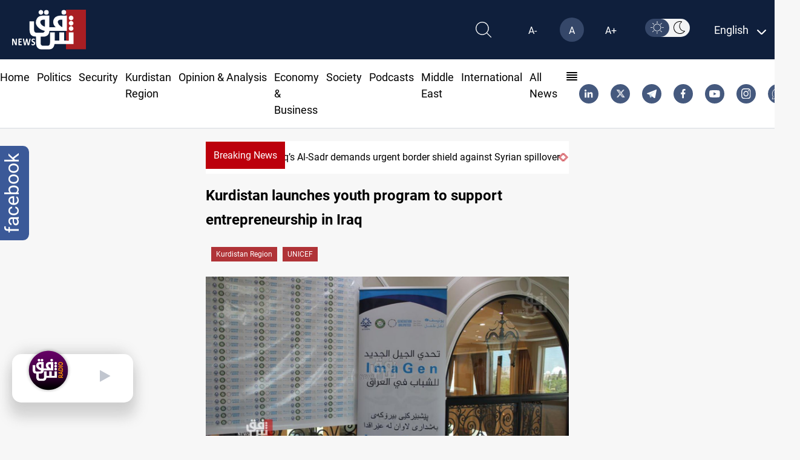

--- FILE ---
content_type: image/svg+xml
request_url: https://www.shafaq.com/assets/imgs/twitter-share.svg
body_size: 41
content:
<svg xmlns="http://www.w3.org/2000/svg" width="22.379" height="19.044" viewBox="0 0 22.379 19.044"><path d="M22.379,50.255a9.23,9.23,0,0,1-2.643.759,4.745,4.745,0,0,0,2.018-2.656,8.921,8.921,0,0,1-2.909,1.163A4.5,4.5,0,0,0,15.493,48a4.7,4.7,0,0,0-4.585,4.806,5.174,5.174,0,0,0,.106,1.1,12.8,12.8,0,0,1-9.456-5.026A5.014,5.014,0,0,0,.93,51.3,4.876,4.876,0,0,0,2.968,55.3,4.375,4.375,0,0,1,.9,54.706v.053a4.778,4.778,0,0,0,3.676,4.721,4.384,4.384,0,0,1-1.2.158,3.879,3.879,0,0,1-.869-.082A4.665,4.665,0,0,0,6.786,62.9,8.957,8.957,0,0,1,1.1,64.954,8.208,8.208,0,0,1,0,64.888a12.5,12.5,0,0,0,7.038,2.156c8.442,0,13.058-7.325,13.058-13.674,0-.212-.007-.418-.017-.621A9.4,9.4,0,0,0,22.379,50.255Z" transform="translate(0 -48)" fill="#03a9f4"/></svg>